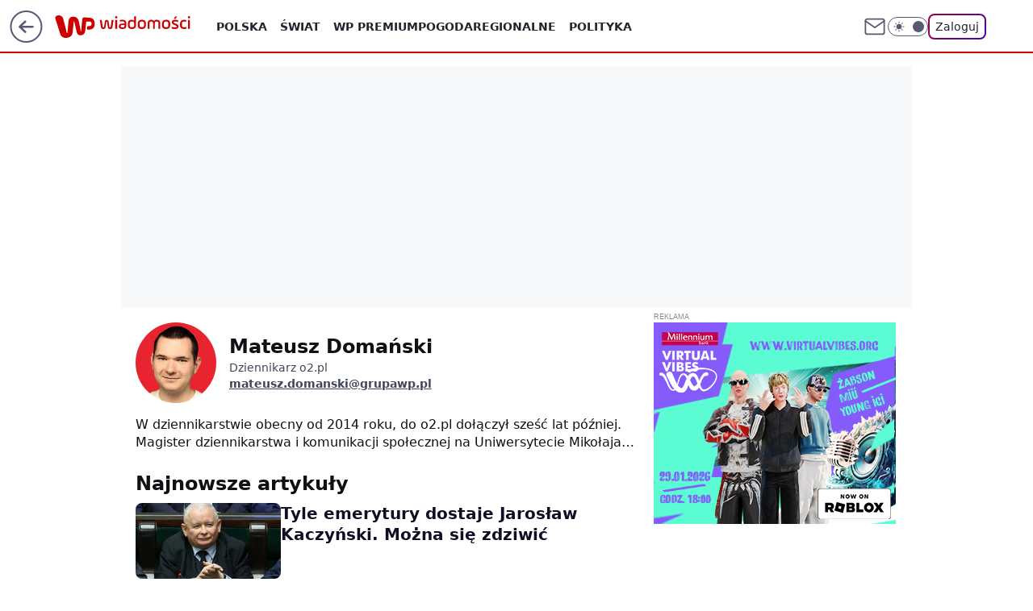

--- FILE ---
content_type: text/html
request_url: https://mamc.wpcdn.pl/189050/1769081786606/300x250/300x250/Virtual-Vibes_300x250.html
body_size: 744
content:
<!DOCTYPE html>
<html>
<head>
<meta charset="UTF-8">
<meta name="authoring-tool" content="Adobe_Animate_CC">
<meta name="ad.size" content="width=300,height=250">
<title>Virtual-Vibes_300x250</title>
<script crossorigin="anonymous" src="https://std.wpcdn.pl/adv/libs/createjs/createjs.min.js"></script>
<script src="Virtual-Vibes_300x250.js"></script>
<script>
var canvas, stage, exportRoot, fnStartAnimation;
function init() {
	canvas = document.getElementById("canvas");
	var comp=AdobeAn.getComposition("93FD8D754B8F464A82A59200ACFD9264");
	var lib=comp.getLibrary();
	var loader = new createjs.LoadQueue(false);
	loader.addEventListener("fileload", function(evt){handleFileLoad(evt,comp)});
	loader.addEventListener("complete", function(evt){handleComplete(evt,comp)});
	var lib=comp.getLibrary();
	loader.loadManifest(lib.properties.manifest);
}
function handleFileLoad(evt, comp) {
	var images=comp.getImages();	
	if (evt && (evt.item.type == "image")) { images[evt.item.id] = evt.result; }	
}
function handleComplete(evt,comp) {
	var lib=comp.getLibrary();
	var ss=comp.getSpriteSheet();
	var queue = evt.target;
	var ssMetadata = lib.ssMetadata;
	for(i=0; i<ssMetadata.length; i++) {
		ss[ssMetadata[i].name] = new createjs.SpriteSheet( {"images": [queue.getResult(ssMetadata[i].name)], "frames": ssMetadata[i].frames} )
	}
	exportRoot = new lib.VirtualVibes_300x250();
	stage = new lib.Stage(canvas);	
	fnStartAnimation = function() {
		stage.addChild(exportRoot);
		createjs.Ticker.framerate = lib.properties.fps;
		createjs.Ticker.addEventListener("tick", stage);
	}   
	AdobeAn.compositionLoaded(lib.properties.id);
	fnStartAnimation();
}
</script>
<script crossorigin="anonymous" id="wpjslib6" src="https://std.wpcdn.pl/wpjslib/html5-tools.js"></script></head>
<body onload="init();" style="margin:0px;">
	<canvas id="canvas" width="300" height="250" style="position:absolute;display:block;background-color:rgba(255, 255, 255, 1.00);"></canvas>
	<a id="link" style="width:300px;height:250px;display:inline-block;position:absolute;top:0px; left:0; z-index:100;cursor:pointer;"></a>
     <script>
		var clickTag = "";
		window.link.onclick = function(){window.open(clickTag,'_blank');}; 
    </script>
</body>
</html>

--- FILE ---
content_type: application/x-javascript
request_url: https://mamc.wpcdn.pl/189050/1769081786606/300x250/300x250/Virtual-Vibes_300x250.js
body_size: 2275
content:
(function (cjs, an) {

var p; // shortcut to reference prototypes
var lib={};var ss={};var img={};
lib.ssMetadata = [];


(lib.AnMovieClip = function(){
	this.actionFrames = [];
	this.ignorePause = false;
	this.gotoAndPlay = function(positionOrLabel){
		cjs.MovieClip.prototype.gotoAndPlay.call(this,positionOrLabel);
	}
	this.play = function(){
		cjs.MovieClip.prototype.play.call(this);
	}
	this.gotoAndStop = function(positionOrLabel){
		cjs.MovieClip.prototype.gotoAndStop.call(this,positionOrLabel);
	}
	this.stop = function(){
		cjs.MovieClip.prototype.stop.call(this);
	}
}).prototype = p = new cjs.MovieClip();
// symbols:



(lib.Bitmapa2 = function() {
	this.initialize(img.Bitmapa2);
}).prototype = p = new cjs.Bitmap();
p.nominalBounds = new cjs.Rectangle(0,0,162,109);


(lib.Bitmapa3 = function() {
	this.initialize(img.Bitmapa3);
}).prototype = p = new cjs.Bitmap();
p.nominalBounds = new cjs.Rectangle(0,0,94,58);


(lib.Bitmapa7 = function() {
	this.initialize(img.Bitmapa7);
}).prototype = p = new cjs.Bitmap();
p.nominalBounds = new cjs.Rectangle(0,0,159,12);


(lib.VirtualVibes_300x250_1 = function() {
	this.initialize(img.VirtualVibes_300x250_1);
}).prototype = p = new cjs.Bitmap();
p.nominalBounds = new cjs.Rectangle(0,0,300,250);// helper functions:

function mc_symbol_clone() {
	var clone = this._cloneProps(new this.constructor(this.mode, this.startPosition, this.loop, this.reversed));
	clone.gotoAndStop(this.currentFrame);
	clone.paused = this.paused;
	clone.framerate = this.framerate;
	return clone;
}

function getMCSymbolPrototype(symbol, nominalBounds, frameBounds) {
	var prototype = cjs.extend(symbol, cjs.MovieClip);
	prototype.clone = mc_symbol_clone;
	prototype.nominalBounds = nominalBounds;
	prototype.frameBounds = frameBounds;
	return prototype;
	}


(lib.Symbol4 = function(mode,startPosition,loop,reversed) {
if (loop == null) { loop = true; }
if (reversed == null) { reversed = false; }
	var props = new Object();
	props.mode = mode;
	props.startPosition = startPosition;
	props.labels = {};
	props.loop = loop;
	props.reversed = reversed;
	cjs.MovieClip.apply(this,[props]);

	// Warstwa_2
	this.instance = new lib.Bitmapa7();
	this.instance.setTransform(107,-108);

	this.timeline.addTween(cjs.Tween.get(this.instance).wait(1));

	this._renderFirstFrame();

}).prototype = getMCSymbolPrototype(lib.Symbol4, new cjs.Rectangle(107,-108,159,12), null);


(lib.Symbol3 = function(mode,startPosition,loop,reversed) {
if (loop == null) { loop = true; }
if (reversed == null) { reversed = false; }
	var props = new Object();
	props.mode = mode;
	props.startPosition = startPosition;
	props.labels = {};
	props.loop = loop;
	props.reversed = reversed;
	cjs.MovieClip.apply(this,[props]);

	// Warstwa_1
	this.instance = new lib.Bitmapa3();
	this.instance.setTransform(-61,-4,0.68,0.68);

	this.timeline.addTween(cjs.Tween.get(this.instance).wait(1));

	this._renderFirstFrame();

}).prototype = getMCSymbolPrototype(lib.Symbol3, new cjs.Rectangle(-61,-4,63.9,39.5), null);


(lib.Symbol2 = function(mode,startPosition,loop,reversed) {
if (loop == null) { loop = true; }
if (reversed == null) { reversed = false; }
	var props = new Object();
	props.mode = mode;
	props.startPosition = startPosition;
	props.labels = {};
	props.loop = loop;
	props.reversed = reversed;
	cjs.MovieClip.apply(this,[props]);

	// Warstwa_1
	this.instance = new lib.Bitmapa2();
	this.instance.setTransform(-299,-63,0.53,0.53);

	this.timeline.addTween(cjs.Tween.get(this.instance).wait(1));

	this._renderFirstFrame();

}).prototype = getMCSymbolPrototype(lib.Symbol2, new cjs.Rectangle(-299,-63,85.9,57.8), null);


// stage content:
(lib.VirtualVibes_300x250 = function(mode,startPosition,loop,reversed) {
if (loop == null) { loop = true; }
if (reversed == null) { reversed = false; }
	var props = new Object();
	props.mode = mode;
	props.startPosition = startPosition;
	props.labels = {};
	props.loop = loop;
	props.reversed = reversed;
	cjs.MovieClip.apply(this,[props]);

	// Warstwa_4
	this.instance = new lib.Symbol4();
	this.instance.setTransform(139.5,57,0.34,0.34,0,0,0,0,-22.9);
	this.instance.alpha = 0;
	this.instance._off = true;

	this.timeline.addTween(cjs.Tween.get(this.instance).wait(30).to({_off:false},0).to({regY:-23,scaleX:1,scaleY:1,x:11.5,y:108,alpha:1},16,cjs.Ease.backInOut).wait(25).to({regY:-22.9,scaleX:0.81,scaleY:0.81,x:48.5,y:92.05},9).to({regY:-23,scaleX:1,scaleY:1,x:11.5,y:108},8,cjs.Ease.cubicInOut).wait(12).to({regY:-22.9,scaleX:0.81,scaleY:0.81,x:48.5,y:92.05},9).to({regY:-23,scaleX:1,scaleY:1,x:11.5,y:108},8,cjs.Ease.cubicInOut).wait(40).to({alpha:0},18).wait(1));

	// Warstwa_3
	this.instance_1 = new lib.Symbol3();
	this.instance_1.setTransform(48,191,0.3,0.3,0,0,0,0.1,-28.9);
	this.instance_1.alpha = 0;
	this.instance_1._off = true;

	this.timeline.addTween(cjs.Tween.get(this.instance_1).wait(11).to({_off:false},0).to({regX:0,regY:-29,scaleX:1,scaleY:1,x:68,y:160,alpha:1},19,cjs.Ease.backInOut).wait(121).to({regX:0.1,regY:-28.9,scaleX:0.3,scaleY:0.3,x:48,y:191,alpha:0},20,cjs.Ease.backInOut).wait(5));

	// Warstwa_2
	this.instance_2 = new lib.Symbol2();
	this.instance_2.setTransform(343,80.5,0.34,0.34,0,0,0,0.1,-54.4);
	this.instance_2.alpha = 0;

	this.timeline.addTween(cjs.Tween.get(this.instance_2).to({regX:0,regY:-54.5,scaleX:1,scaleY:1,x:526,y:67.5,alpha:1},23,cjs.Ease.backInOut).wait(122).to({regX:0.1,regY:-54.4,scaleX:0.34,scaleY:0.34,x:343,y:80.5,alpha:0},20,cjs.Ease.backInOut).wait(11));

	// Warstwa_1
	this.instance_3 = new lib.VirtualVibes_300x250_1();

	this.timeline.addTween(cjs.Tween.get(this.instance_3).wait(176));

	this._renderFirstFrame();

}).prototype = p = new lib.AnMovieClip();
p.nominalBounds = new cjs.Rectangle(150,125,167.10000000000002,125);
// library properties:
lib.properties = {
	id: '93FD8D754B8F464A82A59200ACFD9264',
	width: 300,
	height: 250,
	fps: 24,
	color: "#FFFFFF",
	opacity: 1.00,
	manifest: [
		{src:"images/Bitmapa2.png", id:"Bitmapa2"},
		{src:"images/Bitmapa3.png", id:"Bitmapa3"},
		{src:"images/Bitmapa7.png", id:"Bitmapa7"},
		{src:"images/VirtualVibes_300x250_1.jpg", id:"VirtualVibes_300x250_1"}
	],
	preloads: []
};



// bootstrap callback support:

(lib.Stage = function(canvas) {
	createjs.Stage.call(this, canvas);
}).prototype = p = new createjs.Stage();

p.setAutoPlay = function(autoPlay) {
	this.tickEnabled = autoPlay;
}
p.play = function() { this.tickEnabled = true; this.getChildAt(0).gotoAndPlay(this.getTimelinePosition()) }
p.stop = function(ms) { if(ms) this.seek(ms); this.tickEnabled = false; }
p.seek = function(ms) { this.tickEnabled = true; this.getChildAt(0).gotoAndStop(lib.properties.fps * ms / 1000); }
p.getDuration = function() { return this.getChildAt(0).totalFrames / lib.properties.fps * 1000; }

p.getTimelinePosition = function() { return this.getChildAt(0).currentFrame / lib.properties.fps * 1000; }

an.bootcompsLoaded = an.bootcompsLoaded || [];
if(!an.bootstrapListeners) {
	an.bootstrapListeners=[];
}

an.bootstrapCallback=function(fnCallback) {
	an.bootstrapListeners.push(fnCallback);
	if(an.bootcompsLoaded.length > 0) {
		for(var i=0; i<an.bootcompsLoaded.length; ++i) {
			fnCallback(an.bootcompsLoaded[i]);
		}
	}
};

an.compositions = an.compositions || {};
an.compositions['93FD8D754B8F464A82A59200ACFD9264'] = {
	getStage: function() { return exportRoot.stage; },
	getLibrary: function() { return lib; },
	getSpriteSheet: function() { return ss; },
	getImages: function() { return img; }
};

an.compositionLoaded = function(id) {
	an.bootcompsLoaded.push(id);
	for(var j=0; j<an.bootstrapListeners.length; j++) {
		an.bootstrapListeners[j](id);
	}
}

an.getComposition = function(id) {
	return an.compositions[id];
}


an.makeResponsive = function(isResp, respDim, isScale, scaleType, domContainers) {		
	var lastW, lastH, lastS=1;		
	window.addEventListener('resize', resizeCanvas);		
	resizeCanvas();		
	function resizeCanvas() {			
		var w = lib.properties.width, h = lib.properties.height;			
		var iw = window.innerWidth, ih=window.innerHeight;			
		var pRatio = window.devicePixelRatio || 1, xRatio=iw/w, yRatio=ih/h, sRatio=1;			
		if(isResp) {                
			if((respDim=='width'&&lastW==iw) || (respDim=='height'&&lastH==ih)) {                    
				sRatio = lastS;                
			}				
			else if(!isScale) {					
				if(iw<w || ih<h)						
					sRatio = Math.min(xRatio, yRatio);				
			}				
			else if(scaleType==1) {					
				sRatio = Math.min(xRatio, yRatio);				
			}				
			else if(scaleType==2) {					
				sRatio = Math.max(xRatio, yRatio);				
			}			
		}
		domContainers[0].width = w * pRatio * sRatio;			
		domContainers[0].height = h * pRatio * sRatio;
		domContainers.forEach(function(container) {				
			container.style.width = w * sRatio + 'px';				
			container.style.height = h * sRatio + 'px';			
		});
		stage.scaleX = pRatio*sRatio;			
		stage.scaleY = pRatio*sRatio;
		lastW = iw; lastH = ih; lastS = sRatio;            
		stage.tickOnUpdate = false;            
		stage.update();            
		stage.tickOnUpdate = true;		
	}
}
an.handleSoundStreamOnTick = function(event) {
	if(!event.paused){
		var stageChild = stage.getChildAt(0);
		if(!stageChild.paused || stageChild.ignorePause){
			stageChild.syncStreamSounds();
		}
	}
}
an.handleFilterCache = function(event) {
	if(!event.paused){
		var target = event.target;
		if(target){
			if(target.filterCacheList){
				for(var index = 0; index < target.filterCacheList.length ; index++){
					var cacheInst = target.filterCacheList[index];
					if((cacheInst.startFrame <= target.currentFrame) && (target.currentFrame <= cacheInst.endFrame)){
						cacheInst.instance.cache(cacheInst.x, cacheInst.y, cacheInst.w, cacheInst.h);
					}
				}
			}
		}
	}
}


})(createjs = createjs||{}, AdobeAn = AdobeAn||{});
var createjs, AdobeAn;

--- FILE ---
content_type: application/javascript
request_url: https://rek.www.wp.pl/gaf.js?rv=2&sn=wiadomosci&pvid=7d929f6835378ca72d8c&rekids=234729&tVersion=B&phtml=wiadomosci.wp.pl%2Fautor%2Fmateusz-domanski%2F6484508073027201&abtest=adtech%7CPRGM-1047%7CA%3Badtech%7CPU-335%7CB%3Badtech%7CPRG-3468%7CB%3Badtech%7CPRGM-1036%7CD%3Badtech%7CFP-76%7CA%3Badtech%7CPRGM-1356%7CC%3Badtech%7CPRGM-1610%7CB%3Badtech%7CPRGM-1419%7CB%3Badtech%7CPRGM-1589%7CB%3Badtech%7CPRGM-1576%7CA%3Badtech%7CPRGM-1443%7CA%3Badtech%7CPRGM-1587%7CD%3Badtech%7CPRGM-1615%7CA%3Badtech%7CPRGM-1215%7CC&PWA_adbd=0&darkmode=0&highLayout=0&layout=wide&navType=navigate&cdl=0&ctype=author&csystem=ncr&vw=1280&vh=720&p1=0&spin=u5vd18re&bcv=2
body_size: 10332
content:
u5vd18re({"spin":"u5vd18re","bunch":234729,"context":{"dsa":false,"minor":false,"bidRequestId":"69e3a01d-e6a5-4f90-a3ea-5cf549c3f266","maConfig":{"timestamp":"2026-01-22T08:31:40.447Z"},"dfpConfig":{"timestamp":"2026-01-23T12:40:10.018Z"},"sda":[],"targeting":{"client":{},"server":{},"query":{"PWA_adbd":"0","abtest":"adtech|PRGM-1047|A;adtech|PU-335|B;adtech|PRG-3468|B;adtech|PRGM-1036|D;adtech|FP-76|A;adtech|PRGM-1356|C;adtech|PRGM-1610|B;adtech|PRGM-1419|B;adtech|PRGM-1589|B;adtech|PRGM-1576|A;adtech|PRGM-1443|A;adtech|PRGM-1587|D;adtech|PRGM-1615|A;adtech|PRGM-1215|C","bcv":"2","cdl":"0","csystem":"ncr","ctype":"author","darkmode":"0","highLayout":"0","layout":"wide","navType":"navigate","p1":"0","phtml":"wiadomosci.wp.pl/autor/mateusz-domanski/6484508073027201","pvid":"7d929f6835378ca72d8c","rekids":"234729","rv":"2","sn":"wiadomosci","spin":"u5vd18re","tVersion":"B","vh":"720","vw":"1280"}},"directOnly":0,"geo":{"country":"840","region":"","city":""},"statid":"","mlId":"","rshsd":"5","isRobot":false,"curr":{"EUR":4.205,"USD":3.5831,"CHF":4.5298,"GBP":4.8478},"rv":"2","status":{"advf":2,"ma":2,"ma_ads-bidder":2,"ma_cpv-bidder":2,"ma_high-cpm-bidder":2}},"slots":{"1":{"delivered":"","campaign":null,"dfpConfig":null},"10":{"delivered":"","campaign":null,"dfpConfig":null},"11":{"delivered":"1","campaign":null,"dfpConfig":{"placement":"/89844762/Desktop_Wiadomosci.wp.pl_x11","roshash":"FJMP","ceil":100,"sizes":[[336,280],[640,280],[300,250]],"namedSizes":["fluid"],"div":"div-gpt-ad-x11","targeting":{"DFPHASH":"AEHK","emptygaf":"0"},"gfp":"FJMP"}},"12":{"delivered":"1","campaign":null,"dfpConfig":{"placement":"/89844762/Desktop_Wiadomosci.wp.pl_x12","roshash":"FJMP","ceil":100,"sizes":[[336,280],[640,280],[300,250]],"namedSizes":["fluid"],"div":"div-gpt-ad-x12","targeting":{"DFPHASH":"AEHK","emptygaf":"0"},"gfp":"FJMP"}},"13":{"delivered":"1","campaign":null,"dfpConfig":{"placement":"/89844762/Desktop_Wiadomosci.wp.pl_x13","roshash":"FJMP","ceil":100,"sizes":[[336,280],[640,280],[300,250]],"namedSizes":["fluid"],"div":"div-gpt-ad-x13","targeting":{"DFPHASH":"AEHK","emptygaf":"0"},"gfp":"FJMP"}},"14":{"delivered":"1","campaign":null,"dfpConfig":{"placement":"/89844762/Desktop_Wiadomosci.wp.pl_x14","roshash":"FJMP","ceil":100,"sizes":[[336,280],[640,280],[300,250]],"namedSizes":["fluid"],"div":"div-gpt-ad-x14","targeting":{"DFPHASH":"AEHK","emptygaf":"0"},"gfp":"FJMP"}},"15":{"lazy":1,"delivered":"1","campaign":{"id":"188277","adm":{"bunch":"234729","creations":[{"height":200,"showLabel":true,"src":"https://mamc.wpcdn.pl/188277/1768218840656/pudelek-wosp-vB-750x200.jpg","trackers":{"click":[""],"cview":["//ma.wp.pl/ma.gif?clid=36d4f1d950aab392a9c26b186b340e10\u0026SN=wiadomosci\u0026pvid=7d929f6835378ca72d8c\u0026action=cvimp\u0026pg=wiadomosci.wp.pl\u0026par=slotID%3D015%26slotSizeWxH%3D750x200%26targetDomain%3Dallegro.pl%26seatID%3D36d4f1d950aab392a9c26b186b340e10%26client_id%3D38851%26emission%3D3044803%26pricingModel%3DUSGdpCNxxHYWb1j1mctjWVWyuR-O-j5NaemKhI4KF5w%26isDev%3Dfalse%26utility%3Dm6BNVAAmzcrOTgip95HFAcFB8tbjKXkooQtbAKeXIlw76iUHaOoIArAlwL47bxtU%26rekid%3D234729%26pvid%3D7d929f6835378ca72d8c%26bidderID%3D11%26ssp%3Dwp.pl%26domain%3Dwiadomosci.wp.pl%26is_robot%3D0%26geo%3D840%253B%253B%26hBidPrice%3DFILORUX%26publisherID%3D308%26seatFee%3DTOiY9CnNyOxyB89UrtKREfrQQCxx7MrMzO1GoK-Jq7w%26billing%3Dcpv%26bidTimestamp%3D1769314636%26conversionValue%3D0%26bidReqID%3D69e3a01d-e6a5-4f90-a3ea-5cf549c3f266%26cur%3DPLN%26test%3D0%26org_id%3D25%26source%3DTG%26editedTimestamp%3D1768218902%26is_adblock%3D0%26medium%3Ddisplay%26platform%3D8%26userID%3D__UNKNOWN_TELL_US__%26ip%3DgSW55pUIe86MnNDnjAFHiNppsDt4OGQVWIGU5lSd6h4%26order%3D266039%26ttl%3D1769401036%26hBudgetRate%3DFILORUX%26inver%3D2%26creationID%3D1470132%26iabPageCategories%3D%26sn%3Dwiadomosci%26device%3DPERSONAL_COMPUTER%26workfID%3D188277%26tpID%3D1402616%26iabSiteCategories%3D%26partnerID%3D"],"impression":["//ma.wp.pl/ma.gif?clid=36d4f1d950aab392a9c26b186b340e10\u0026SN=wiadomosci\u0026pvid=7d929f6835378ca72d8c\u0026action=delivery\u0026pg=wiadomosci.wp.pl\u0026par=publisherID%3D308%26seatFee%3DTOiY9CnNyOxyB89UrtKREfrQQCxx7MrMzO1GoK-Jq7w%26billing%3Dcpv%26bidTimestamp%3D1769314636%26conversionValue%3D0%26bidReqID%3D69e3a01d-e6a5-4f90-a3ea-5cf549c3f266%26cur%3DPLN%26test%3D0%26org_id%3D25%26source%3DTG%26editedTimestamp%3D1768218902%26is_adblock%3D0%26medium%3Ddisplay%26platform%3D8%26userID%3D__UNKNOWN_TELL_US__%26ip%3DgSW55pUIe86MnNDnjAFHiNppsDt4OGQVWIGU5lSd6h4%26order%3D266039%26ttl%3D1769401036%26hBudgetRate%3DFILORUX%26inver%3D2%26creationID%3D1470132%26iabPageCategories%3D%26sn%3Dwiadomosci%26device%3DPERSONAL_COMPUTER%26workfID%3D188277%26tpID%3D1402616%26iabSiteCategories%3D%26partnerID%3D%26slotID%3D015%26slotSizeWxH%3D750x200%26targetDomain%3Dallegro.pl%26seatID%3D36d4f1d950aab392a9c26b186b340e10%26client_id%3D38851%26emission%3D3044803%26pricingModel%3DUSGdpCNxxHYWb1j1mctjWVWyuR-O-j5NaemKhI4KF5w%26isDev%3Dfalse%26utility%3Dm6BNVAAmzcrOTgip95HFAcFB8tbjKXkooQtbAKeXIlw76iUHaOoIArAlwL47bxtU%26rekid%3D234729%26pvid%3D7d929f6835378ca72d8c%26bidderID%3D11%26ssp%3Dwp.pl%26domain%3Dwiadomosci.wp.pl%26is_robot%3D0%26geo%3D840%253B%253B%26hBidPrice%3DFILORUX"],"view":["//ma.wp.pl/ma.gif?clid=36d4f1d950aab392a9c26b186b340e10\u0026SN=wiadomosci\u0026pvid=7d929f6835378ca72d8c\u0026action=view\u0026pg=wiadomosci.wp.pl\u0026par=geo%3D840%253B%253B%26hBidPrice%3DFILORUX%26publisherID%3D308%26seatFee%3DTOiY9CnNyOxyB89UrtKREfrQQCxx7MrMzO1GoK-Jq7w%26billing%3Dcpv%26bidTimestamp%3D1769314636%26conversionValue%3D0%26bidReqID%3D69e3a01d-e6a5-4f90-a3ea-5cf549c3f266%26cur%3DPLN%26test%3D0%26org_id%3D25%26source%3DTG%26editedTimestamp%3D1768218902%26is_adblock%3D0%26medium%3Ddisplay%26platform%3D8%26userID%3D__UNKNOWN_TELL_US__%26ip%3DgSW55pUIe86MnNDnjAFHiNppsDt4OGQVWIGU5lSd6h4%26order%3D266039%26ttl%3D1769401036%26hBudgetRate%3DFILORUX%26inver%3D2%26creationID%3D1470132%26iabPageCategories%3D%26sn%3Dwiadomosci%26device%3DPERSONAL_COMPUTER%26workfID%3D188277%26tpID%3D1402616%26iabSiteCategories%3D%26partnerID%3D%26slotID%3D015%26slotSizeWxH%3D750x200%26targetDomain%3Dallegro.pl%26seatID%3D36d4f1d950aab392a9c26b186b340e10%26client_id%3D38851%26emission%3D3044803%26pricingModel%3DUSGdpCNxxHYWb1j1mctjWVWyuR-O-j5NaemKhI4KF5w%26isDev%3Dfalse%26utility%3Dm6BNVAAmzcrOTgip95HFAcFB8tbjKXkooQtbAKeXIlw76iUHaOoIArAlwL47bxtU%26rekid%3D234729%26pvid%3D7d929f6835378ca72d8c%26bidderID%3D11%26ssp%3Dwp.pl%26domain%3Dwiadomosci.wp.pl%26is_robot%3D0"]},"transparentPlaceholder":false,"type":"image","url":"https://www.pudelek.pl/pudelek-na-wosp-wylicytuj-artykul-o-sobie-na-pudelku-poczuj-sie-jak-rasowy-celebryta-i-podziel-sie-wydarzeniem-z-twojego-zycia-7244027653011648a","width":750}],"redir":"https://ma.wp.pl/redirma?SN=wiadomosci\u0026pvid=7d929f6835378ca72d8c\u0026par=test%3D0%26workfID%3D188277%26isDev%3Dfalse%26pvid%3D7d929f6835378ca72d8c%26editedTimestamp%3D1768218902%26seatFee%3DTOiY9CnNyOxyB89UrtKREfrQQCxx7MrMzO1GoK-Jq7w%26bidReqID%3D69e3a01d-e6a5-4f90-a3ea-5cf549c3f266%26platform%3D8%26hBudgetRate%3DFILORUX%26slotID%3D015%26client_id%3D38851%26userID%3D__UNKNOWN_TELL_US__%26order%3D266039%26creationID%3D1470132%26sn%3Dwiadomosci%26slotSizeWxH%3D750x200%26pricingModel%3DUSGdpCNxxHYWb1j1mctjWVWyuR-O-j5NaemKhI4KF5w%26rekid%3D234729%26bidderID%3D11%26cur%3DPLN%26medium%3Ddisplay%26ttl%3D1769401036%26iabSiteCategories%3D%26emission%3D3044803%26utility%3Dm6BNVAAmzcrOTgip95HFAcFB8tbjKXkooQtbAKeXIlw76iUHaOoIArAlwL47bxtU%26domain%3Dwiadomosci.wp.pl%26geo%3D840%253B%253B%26is_adblock%3D0%26billing%3Dcpv%26org_id%3D25%26source%3DTG%26iabPageCategories%3D%26device%3DPERSONAL_COMPUTER%26inver%3D2%26partnerID%3D%26targetDomain%3Dallegro.pl%26seatID%3D36d4f1d950aab392a9c26b186b340e10%26is_robot%3D0%26hBidPrice%3DFILORUX%26publisherID%3D308%26bidTimestamp%3D1769314636%26ip%3DgSW55pUIe86MnNDnjAFHiNppsDt4OGQVWIGU5lSd6h4%26tpID%3D1402616%26ssp%3Dwp.pl%26conversionValue%3D0\u0026url=","slot":"15"},"creative":{"Id":"1470132","provider":"ma_cpv-bidder","roshash":"FILO","height":200,"width":750,"touchpointId":"1402616","source":{"bidder":"cpv-bidder"}},"sellingModel":{"model":"CPM_INT"}},"dfpConfig":{"placement":"/89844762/Desktop_Wiadomosci.wp.pl_x15","roshash":"FJMP","ceil":100,"sizes":[[728,90],[970,300],[950,90],[980,120],[980,90],[970,150],[970,90],[970,250],[930,180],[950,200],[750,100],[970,66],[750,200],[960,90],[970,100],[750,300],[970,200],[950,300]],"namedSizes":["fluid"],"div":"div-gpt-ad-x15","targeting":{"DFPHASH":"AEHK","emptygaf":"0"},"gfp":"FJMP"}},"16":{"delivered":"1","campaign":null,"dfpConfig":{"placement":"/89844762/Desktop_Wiadomosci.wp.pl_x16","roshash":"FJMP","ceil":100,"sizes":[[728,90],[970,300],[950,90],[980,120],[980,90],[970,150],[970,90],[970,250],[930,180],[950,200],[750,100],[970,66],[750,200],[960,90],[970,100],[750,300],[970,200],[950,300]],"namedSizes":["fluid"],"div":"div-gpt-ad-x16","targeting":{"DFPHASH":"AEHK","emptygaf":"0"},"gfp":"FJMP"}},"17":{"delivered":"1","campaign":{"id":"189049","adm":{"bunch":"234729","creations":[{"height":200,"showLabel":true,"src":"https://mamc.wpcdn.pl/189049/1769081764496/750x200/750x200/Virtual-Vibes_750x200.html","trackers":{"click":[""],"cview":["//ma.wp.pl/ma.gif?clid=36d4f1d950aab392a9c26b186b340e10\u0026SN=wiadomosci\u0026pvid=7d929f6835378ca72d8c\u0026action=cvimp\u0026pg=wiadomosci.wp.pl\u0026par=isDev%3Dfalse%26bidReqID%3D69e3a01d-e6a5-4f90-a3ea-5cf549c3f266%26cur%3DPLN%26test%3D0%26ttl%3D1769401036%26sn%3Dwiadomosci%26geo%3D840%253B%253B%26bidTimestamp%3D1769314636%26utility%3DaK_lkW0CbJLer7ztZBMvMJfh89saNge9Z5XnHzf9kpYlXQB4nQvZ6IYVuPoVY1Pq%26rekid%3D234729%26inver%3D2%26domain%3Dwiadomosci.wp.pl%26slotID%3D017%26source%3DTG%26publisherID%3D308%26conversionValue%3D0%26ip%3DDHD8b3voRUwJ7iKzQqPIPpDAtfDEYHJAWH5m1BB5SBE%26creationID%3D1477806%26billing%3Dcpv%26editedTimestamp%3D1769081960%26iabPageCategories%3D%26hBidPrice%3DFILPZfn%26workfID%3D189049%26order%3D266657%26pvid%3D7d929f6835378ca72d8c%26bidderID%3D11%26medium%3Ddisplay%26device%3DPERSONAL_COMPUTER%26slotSizeWxH%3D750x200%26targetDomain%3Droblox.com%26seatFee%3D0i8n_J-WhvHZygYfXuANOoKkleemLMl9A3Gx_MNey4g%26tpID%3D1406254%26seatID%3D36d4f1d950aab392a9c26b186b340e10%26is_robot%3D0%26ssp%3Dwp.pl%26client_id%3D77840%26emission%3D3046359%26is_adblock%3D0%26hBudgetRate%3DFILPZfn%26partnerID%3D%26platform%3D8%26userID%3D__UNKNOWN_TELL_US__%26org_id%3D25%26pricingModel%3DY_timEEExdFOSR3MXhT-fYMBA0cRkSqOw5nb9OutltE%26iabSiteCategories%3D"],"impression":["//ma.wp.pl/ma.gif?clid=36d4f1d950aab392a9c26b186b340e10\u0026SN=wiadomosci\u0026pvid=7d929f6835378ca72d8c\u0026action=delivery\u0026pg=wiadomosci.wp.pl\u0026par=conversionValue%3D0%26ip%3DDHD8b3voRUwJ7iKzQqPIPpDAtfDEYHJAWH5m1BB5SBE%26creationID%3D1477806%26billing%3Dcpv%26editedTimestamp%3D1769081960%26iabPageCategories%3D%26hBidPrice%3DFILPZfn%26workfID%3D189049%26order%3D266657%26pvid%3D7d929f6835378ca72d8c%26bidderID%3D11%26medium%3Ddisplay%26device%3DPERSONAL_COMPUTER%26slotSizeWxH%3D750x200%26targetDomain%3Droblox.com%26seatFee%3D0i8n_J-WhvHZygYfXuANOoKkleemLMl9A3Gx_MNey4g%26tpID%3D1406254%26seatID%3D36d4f1d950aab392a9c26b186b340e10%26is_robot%3D0%26ssp%3Dwp.pl%26client_id%3D77840%26emission%3D3046359%26is_adblock%3D0%26hBudgetRate%3DFILPZfn%26partnerID%3D%26platform%3D8%26userID%3D__UNKNOWN_TELL_US__%26org_id%3D25%26pricingModel%3DY_timEEExdFOSR3MXhT-fYMBA0cRkSqOw5nb9OutltE%26iabSiteCategories%3D%26isDev%3Dfalse%26bidReqID%3D69e3a01d-e6a5-4f90-a3ea-5cf549c3f266%26cur%3DPLN%26test%3D0%26ttl%3D1769401036%26sn%3Dwiadomosci%26geo%3D840%253B%253B%26bidTimestamp%3D1769314636%26utility%3DaK_lkW0CbJLer7ztZBMvMJfh89saNge9Z5XnHzf9kpYlXQB4nQvZ6IYVuPoVY1Pq%26rekid%3D234729%26inver%3D2%26domain%3Dwiadomosci.wp.pl%26slotID%3D017%26source%3DTG%26publisherID%3D308"],"view":["//ma.wp.pl/ma.gif?clid=36d4f1d950aab392a9c26b186b340e10\u0026SN=wiadomosci\u0026pvid=7d929f6835378ca72d8c\u0026action=view\u0026pg=wiadomosci.wp.pl\u0026par=ip%3DDHD8b3voRUwJ7iKzQqPIPpDAtfDEYHJAWH5m1BB5SBE%26creationID%3D1477806%26billing%3Dcpv%26editedTimestamp%3D1769081960%26iabPageCategories%3D%26hBidPrice%3DFILPZfn%26workfID%3D189049%26order%3D266657%26pvid%3D7d929f6835378ca72d8c%26bidderID%3D11%26medium%3Ddisplay%26device%3DPERSONAL_COMPUTER%26slotSizeWxH%3D750x200%26targetDomain%3Droblox.com%26seatFee%3D0i8n_J-WhvHZygYfXuANOoKkleemLMl9A3Gx_MNey4g%26tpID%3D1406254%26seatID%3D36d4f1d950aab392a9c26b186b340e10%26is_robot%3D0%26ssp%3Dwp.pl%26client_id%3D77840%26emission%3D3046359%26is_adblock%3D0%26hBudgetRate%3DFILPZfn%26partnerID%3D%26platform%3D8%26userID%3D__UNKNOWN_TELL_US__%26org_id%3D25%26pricingModel%3DY_timEEExdFOSR3MXhT-fYMBA0cRkSqOw5nb9OutltE%26iabSiteCategories%3D%26isDev%3Dfalse%26bidReqID%3D69e3a01d-e6a5-4f90-a3ea-5cf549c3f266%26cur%3DPLN%26test%3D0%26ttl%3D1769401036%26sn%3Dwiadomosci%26geo%3D840%253B%253B%26bidTimestamp%3D1769314636%26utility%3DaK_lkW0CbJLer7ztZBMvMJfh89saNge9Z5XnHzf9kpYlXQB4nQvZ6IYVuPoVY1Pq%26rekid%3D234729%26inver%3D2%26domain%3Dwiadomosci.wp.pl%26slotID%3D017%26source%3DTG%26publisherID%3D308%26conversionValue%3D0"]},"transparentPlaceholder":false,"type":"iframe","url":"https://www.roblox.com/pl/games/17067024883/Bank-Millennium-Virtual-Vibes","width":750}],"redir":"https://ma.wp.pl/redirma?SN=wiadomosci\u0026pvid=7d929f6835378ca72d8c\u0026par=order%3D266657%26seatFee%3D0i8n_J-WhvHZygYfXuANOoKkleemLMl9A3Gx_MNey4g%26is_adblock%3D0%26hBudgetRate%3DFILPZfn%26device%3DPERSONAL_COMPUTER%26slotSizeWxH%3D750x200%26tpID%3D1406254%26is_robot%3D0%26cur%3DPLN%26domain%3Dwiadomosci.wp.pl%26client_id%3D77840%26platform%3D8%26userID%3D__UNKNOWN_TELL_US__%26org_id%3D25%26pricingModel%3DY_timEEExdFOSR3MXhT-fYMBA0cRkSqOw5nb9OutltE%26isDev%3Dfalse%26rekid%3D234729%26inver%3D2%26source%3DTG%26creationID%3D1477806%26seatID%3D36d4f1d950aab392a9c26b186b340e10%26test%3D0%26ttl%3D1769401036%26iabSiteCategories%3D%26sn%3Dwiadomosci%26utility%3DaK_lkW0CbJLer7ztZBMvMJfh89saNge9Z5XnHzf9kpYlXQB4nQvZ6IYVuPoVY1Pq%26publisherID%3D308%26ip%3DDHD8b3voRUwJ7iKzQqPIPpDAtfDEYHJAWH5m1BB5SBE%26partnerID%3D%26geo%3D840%253B%253B%26pvid%3D7d929f6835378ca72d8c%26medium%3Ddisplay%26targetDomain%3Droblox.com%26slotID%3D017%26conversionValue%3D0%26editedTimestamp%3D1769081960%26hBidPrice%3DFILPZfn%26workfID%3D189049%26bidderID%3D11%26ssp%3Dwp.pl%26emission%3D3046359%26bidReqID%3D69e3a01d-e6a5-4f90-a3ea-5cf549c3f266%26bidTimestamp%3D1769314636%26billing%3Dcpv%26iabPageCategories%3D\u0026url=","slot":"17"},"creative":{"Id":"1477806","provider":"ma_cpv-bidder","roshash":"FILO","height":200,"width":750,"touchpointId":"1406254","source":{"bidder":"cpv-bidder"}},"sellingModel":{"model":"CPM_INT"}},"dfpConfig":{"placement":"/89844762/Desktop_Wiadomosci.wp.pl_x17","roshash":"FJMP","ceil":100,"sizes":[[728,90],[970,300],[950,90],[980,120],[980,90],[970,150],[970,90],[970,250],[930,180],[950,200],[750,100],[970,66],[750,200],[960,90],[970,100],[750,300],[970,200],[950,300]],"namedSizes":["fluid"],"div":"div-gpt-ad-x17","targeting":{"DFPHASH":"AEHK","emptygaf":"0"},"gfp":"FJMP"}},"18":{"delivered":"1","campaign":null,"dfpConfig":{"placement":"/89844762/Desktop_Wiadomosci.wp.pl_x18","roshash":"FJMP","ceil":100,"sizes":[[728,90],[970,300],[950,90],[980,120],[980,90],[970,150],[970,90],[970,250],[930,180],[950,200],[750,100],[970,66],[750,200],[960,90],[970,100],[750,300],[970,200],[950,300]],"namedSizes":["fluid"],"div":"div-gpt-ad-x18","targeting":{"DFPHASH":"AEHK","emptygaf":"0"},"gfp":"FJMP"}},"19":{"lazy":1,"delivered":"1","campaign":{"id":"188579","capping":"PWAck=27120684\u0026PWAclt=168","adm":{"bunch":"234729","creations":[{"code":"\u003cdiv class=\"ft_async_tag\"\u003e\u003cnoscript\u003e\u003ca href=\"https://servedby.flashtalking.com/click/2/304894;10471726;0;209;0/?gdpr=${GDPR}\u0026gdpr_consent=${GDPR_CONSENT_78}\u0026ft_width=750\u0026ft_height=300\u0026url=44073094\" target=\"_blank\"\u003e\u003cimg border=\"0\" src=\"https://servedby.flashtalking.com/imp/2/304894;10471726;205;gif;wppl;FullExpand/?gdpr=${GDPR}\u0026gdpr_consent=${GDPR_CONSENT_78}\"\u003e\u003c/a\u003e\u003c/noscript\u003e\u003cimg src=\"data:image/png,ft\" style=\"display: none\" onerror='(function(img) {window.ftClick = \"\";window.ftExpTrack_10471726 = \"\";window.ftX = \"\";window.ftY = \"\";window.ftZ = \"\";window.ftOBA = 1;window.ftContent = \"\";window.ftCustom = \"\";window.ft750x300_OOBclickTrack = \"\";window.ftRandom = Math.random()*1000000;window.ftClick_10471726 = ftClick;if(typeof(ft_referrer)==\"undefined\"){window.ft_referrer=(function(){var r=\"\";if(window==top){r=window.location.href;}else{try{r=window.parent.location.href;}catch(e){}r=(r)?r:document.referrer;}while(encodeURIComponent(r).length\u003e1000){r=r.substring(0,r.length-1);}return r;}());}var ftDomain = (window==top)?\"\":(function(){var d=document.referrer,m=(d)?d.match(\"(?::q/q/)+([qw-]+(q.[qw-]+)+)(q/)?\".replace(/q/g,decodeURIComponent(\"%\"+\"5C\"))):\"\",h=(m\u0026\u0026m[1])?m[1]:\"\";return (h\u0026\u0026h!=location.host)?\"\u0026ft_ifb=1\u0026ft_domain=\"+encodeURIComponent(h):\"\";}());var ftV_10471726={pID:\"10471726\",width:\"750\",height:\"300\",params:{ftx:window.ftX,fty:window.ftY,ftadz:window.ftZ,ftscw:window.ftContent,ft_custom:window.ftCustom,ft_id:window.ftID||\"\",ft_idEnabled:window.ftIDEnabled||\"\",ftOBA:window.ftOBA,ft_domain:((ftDomain||\"\").match(RegExp(\"\u0026ft_domain=([^\u0026$]+)\",\"i\"))||[\"\",\"\"])[1],ft_ifb:((ftDomain||\"\").match(RegExp(\"\u0026ft_ifb=([^\u0026$]+)\",\"i\"))||[\"\",\"\"])[1],ft_agentEnv:window.mraid||window.ormma?\"1\":\"0\",ft_referrer:encodeURIComponent(window.ft_referrer),gdpr:\"${GDPR}\",gdpr_consent:\"${GDPR_CONSENT_78}\",ftClick:window.ftClick,cachebuster:window.ftRandom},winVars:{ftClick_10471726:window.ftClick_10471726,ftExpTrack_10471726:window.ftExpTrack_10471726,ft750x300_OOBclickTrack:window.ft750x300_OOBclickTrack},DTimeout:1E3,GTimeout:1E3},ftPProc=function(d){var c=this;d=JSON.parse(JSON.stringify(d));var f=[],l=function(a,b){b=\"undefined\"===typeof b||isNaN(b)?1:parseInt(b,10);a=a||\"\";for(var e=0\u003c=b?b:0;e--;)a=encodeURIComponent(a);return a},h=function(a){a=a.constructor==Array?a:[];for(var b=0;b\u003ca.length;b++){var e=a[b].t\u0026\u0026\"w\"==a[b].t?\"winVars\":\"params\",c=d[e][a[b].p],g=l(a[b].n||\"\",a[b].e),h=l(a[b].v||\"\",a[b].e);g=(g?g+\":\":\"\")+h;\"\"!==g\u0026\u0026(c=\"undefined\"===typeof c||\"\"===c||\"o\"===a[b].m?\"\":c+\";\",d[e][a[b].p]=c+g)}a=!0;for(b=0;b\u003cf.length;b++)if(!f[b].deployed){a=!1;break}a\u0026\u0026k()},k=function(){k=function(){};deployTag()};c.getVars=function(a){return JSON.parse(JSON.stringify(a?\"string\"===typeof a\u0026\u0026\"undefined\"!==typeof d[a]?d[a]:{}:d))};c.getSrcString=function(){var a=c.getVars(\"params\"),b=[],e;for(e in a)a.hasOwnProperty(e)\u0026\u0026\"undefined\"!==typeof a[e]\u0026\u0026\"\"!==a[e]\u0026\u0026b.push(e+\"=\"+a[e]);return b.join(\"\u0026\")};c.deployWinVars=function(){var a=c.getVars(\"winVars\"),b;for(b in a)a.hasOwnProperty(b)\u0026\u0026\"undefined\"!==typeof a[b]\u0026\u0026(window[b]=a[b])};c.addPProc=function(a){a.deployed=!1;f.push(a)};c.init=function(){d.v=5;var a=[];0===f.length?k():(f.forEach(function(b){a.push(b.id);b.timeout=parseInt(isNaN(b.timeout)?d.DTimeout:b.timeout,10);b.timer=setTimeout(function(){var a={};clearTimeout(b.timer);b.deployed||(b.deployed=!0,h(a))},b.timeout||d.DTimeout);b.deploy(c.getVars(),function(a){clearTimeout(b.timer);b.deployed||(b.deployed=!0,h(a))})}),window[\"ftPPIDs_\"+d.pID]=d.v+\";\"+a.join(\",\"))}},ft10471726PP = new ftPProc(ftV_10471726);ft10471726PP.addPProc({id:\"32574\",deploy:function(settings,callback){var s = document.createElement(\"script\");s.src=\"https://cdn.flashtalking.com/197282/5142003/FT_FullScreenExpand.js\";img.parentNode.insertBefore(s, img.nextSibling);}});var deployTag = function(){deployTag = function(){};clearTimeout(gTimer);ft10471726PP.deployWinVars();var ftTag = document.createElement(\"script\");ftTag.id = \"ft_servedby_10471726\";ftTag.src = \"https://servedby.flashtalking.com/imp/2/304894;10471726;201;jsappend;wppl;FullExpand/?\"+ft10471726PP.getSrcString();ftTag.name = \"ftscript_750x300\";img.parentNode.insertBefore(ftTag, img.nextSibling);},gTimer = setTimeout(function(){clearTimeout(gTimer);deployTag();},ftV_10471726.GTimeout);ft10471726PP.init();})(this);'\u003e\u003c/div\u003e","height":300,"showLabel":true,"trackers":{"click":[""],"cview":["//ma.wp.pl/ma.gif?clid=2756484462c54389dac6407e48e5709b\u0026SN=wiadomosci\u0026pvid=7d929f6835378ca72d8c\u0026action=cvimp\u0026pg=wiadomosci.wp.pl\u0026par=publisherID%3D308%26test%3D0%26editedTimestamp%3D1768572575%26is_adblock%3D0%26geo%3D840%253B%253B%26partnerID%3D%26platform%3D8%26rekid%3D234729%26creationID%3D1473477%26workfID%3D188579%26seatFee%3Dd4IbQJ3szdSBt-lRIKY7Hdt8-TUDMrxdVPcPDwUa1tw%26billing%3Dcpv%26emission%3D3045428%26iabSiteCategories%3D%26utility%3DuEnJ9J48uzDwWmOATF6EudLqJP7UT7zqCqBi1wH0ZKhYQVa62C1sXCcVv3ixhVpY%26device%3DPERSONAL_COMPUTER%26userID%3D__UNKNOWN_TELL_US__%26ip%3DOw-5YcguhfRdyhxU3S84EYPycc7_mm-XhtAPjMCuINc%26seatID%3D2756484462c54389dac6407e48e5709b%26client_id%3D39398%26org_id%3D25%26pricingModel%3DLMcOsnOu4AR8TQzlHlU4iiLs8Xo7j-gfbT6uaA_hpYg%26ssp%3Dwp.pl%26domain%3Dwiadomosci.wp.pl%26cur%3DPLN%26tpID%3D1404110%26order%3D266277%26ttl%3D1769401036%26pvid%3D7d929f6835378ca72d8c%26hBidPrice%3DGLTealwEHMYl%26slotID%3D019%26targetDomain%3D%26bidTimestamp%3D1769314636%26hBudgetRate%3DFILQUXb%26bidReqID%3D69e3a01d-e6a5-4f90-a3ea-5cf549c3f266%26is_robot%3D0%26bidderID%3D11%26isDev%3Dfalse%26medium%3Ddisplay%26slotSizeWxH%3D750x300%26source%3DTG%26conversionValue%3D0%26inver%3D2%26iabPageCategories%3D%26sn%3Dwiadomosci"],"impression":["//ma.wp.pl/ma.gif?clid=2756484462c54389dac6407e48e5709b\u0026SN=wiadomosci\u0026pvid=7d929f6835378ca72d8c\u0026action=delivery\u0026pg=wiadomosci.wp.pl\u0026par=conversionValue%3D0%26inver%3D2%26iabPageCategories%3D%26sn%3Dwiadomosci%26publisherID%3D308%26test%3D0%26editedTimestamp%3D1768572575%26is_adblock%3D0%26geo%3D840%253B%253B%26partnerID%3D%26platform%3D8%26rekid%3D234729%26creationID%3D1473477%26workfID%3D188579%26seatFee%3Dd4IbQJ3szdSBt-lRIKY7Hdt8-TUDMrxdVPcPDwUa1tw%26billing%3Dcpv%26emission%3D3045428%26iabSiteCategories%3D%26utility%3DuEnJ9J48uzDwWmOATF6EudLqJP7UT7zqCqBi1wH0ZKhYQVa62C1sXCcVv3ixhVpY%26device%3DPERSONAL_COMPUTER%26userID%3D__UNKNOWN_TELL_US__%26ip%3DOw-5YcguhfRdyhxU3S84EYPycc7_mm-XhtAPjMCuINc%26seatID%3D2756484462c54389dac6407e48e5709b%26client_id%3D39398%26org_id%3D25%26pricingModel%3DLMcOsnOu4AR8TQzlHlU4iiLs8Xo7j-gfbT6uaA_hpYg%26ssp%3Dwp.pl%26domain%3Dwiadomosci.wp.pl%26cur%3DPLN%26tpID%3D1404110%26order%3D266277%26ttl%3D1769401036%26pvid%3D7d929f6835378ca72d8c%26hBidPrice%3DGLTealwEHMYl%26slotID%3D019%26targetDomain%3D%26bidTimestamp%3D1769314636%26hBudgetRate%3DFILQUXb%26bidReqID%3D69e3a01d-e6a5-4f90-a3ea-5cf549c3f266%26is_robot%3D0%26bidderID%3D11%26isDev%3Dfalse%26medium%3Ddisplay%26slotSizeWxH%3D750x300%26source%3DTG"],"view":["//ma.wp.pl/ma.gif?clid=2756484462c54389dac6407e48e5709b\u0026SN=wiadomosci\u0026pvid=7d929f6835378ca72d8c\u0026action=view\u0026pg=wiadomosci.wp.pl\u0026par=ssp%3Dwp.pl%26domain%3Dwiadomosci.wp.pl%26cur%3DPLN%26tpID%3D1404110%26order%3D266277%26ttl%3D1769401036%26pvid%3D7d929f6835378ca72d8c%26hBidPrice%3DGLTealwEHMYl%26slotID%3D019%26targetDomain%3D%26bidTimestamp%3D1769314636%26hBudgetRate%3DFILQUXb%26bidReqID%3D69e3a01d-e6a5-4f90-a3ea-5cf549c3f266%26is_robot%3D0%26bidderID%3D11%26isDev%3Dfalse%26medium%3Ddisplay%26slotSizeWxH%3D750x300%26source%3DTG%26conversionValue%3D0%26inver%3D2%26iabPageCategories%3D%26sn%3Dwiadomosci%26publisherID%3D308%26test%3D0%26editedTimestamp%3D1768572575%26is_adblock%3D0%26geo%3D840%253B%253B%26partnerID%3D%26platform%3D8%26rekid%3D234729%26creationID%3D1473477%26workfID%3D188579%26seatFee%3Dd4IbQJ3szdSBt-lRIKY7Hdt8-TUDMrxdVPcPDwUa1tw%26billing%3Dcpv%26emission%3D3045428%26iabSiteCategories%3D%26utility%3DuEnJ9J48uzDwWmOATF6EudLqJP7UT7zqCqBi1wH0ZKhYQVa62C1sXCcVv3ixhVpY%26device%3DPERSONAL_COMPUTER%26userID%3D__UNKNOWN_TELL_US__%26ip%3DOw-5YcguhfRdyhxU3S84EYPycc7_mm-XhtAPjMCuINc%26seatID%3D2756484462c54389dac6407e48e5709b%26client_id%3D39398%26org_id%3D25%26pricingModel%3DLMcOsnOu4AR8TQzlHlU4iiLs8Xo7j-gfbT6uaA_hpYg"]},"transparentPlaceholder":false,"type":"code","width":750}],"redir":"https://ma.wp.pl/redirma?SN=wiadomosci\u0026pvid=7d929f6835378ca72d8c\u0026par=client_id%3D39398%26org_id%3D25%26pvid%3D7d929f6835378ca72d8c%26targetDomain%3D%26is_robot%3D0%26slotSizeWxH%3D750x300%26publisherID%3D308%26billing%3Dcpv%26isDev%3Dfalse%26inver%3D2%26test%3D0%26seatFee%3Dd4IbQJ3szdSBt-lRIKY7Hdt8-TUDMrxdVPcPDwUa1tw%26emission%3D3045428%26iabSiteCategories%3D%26ip%3DOw-5YcguhfRdyhxU3S84EYPycc7_mm-XhtAPjMCuINc%26order%3D266277%26iabPageCategories%3D%26editedTimestamp%3D1768572575%26is_adblock%3D0%26partnerID%3D%26utility%3DuEnJ9J48uzDwWmOATF6EudLqJP7UT7zqCqBi1wH0ZKhYQVa62C1sXCcVv3ixhVpY%26cur%3DPLN%26tpID%3D1404110%26hBidPrice%3DGLTealwEHMYl%26slotID%3D019%26bidTimestamp%3D1769314636%26rekid%3D234729%26creationID%3D1473477%26ttl%3D1769401036%26bidReqID%3D69e3a01d-e6a5-4f90-a3ea-5cf549c3f266%26medium%3Ddisplay%26sn%3Dwiadomosci%26pricingModel%3DLMcOsnOu4AR8TQzlHlU4iiLs8Xo7j-gfbT6uaA_hpYg%26domain%3Dwiadomosci.wp.pl%26source%3DTG%26platform%3D8%26ssp%3Dwp.pl%26bidderID%3D11%26geo%3D840%253B%253B%26hBudgetRate%3DFILQUXb%26conversionValue%3D0%26workfID%3D188579%26device%3DPERSONAL_COMPUTER%26userID%3D__UNKNOWN_TELL_US__%26seatID%3D2756484462c54389dac6407e48e5709b\u0026url=","slot":"19"},"creative":{"Id":"1473477","provider":"ma_cpv-bidder","roshash":"GLTe","height":300,"width":750,"touchpointId":"1404110","source":{"bidder":"cpv-bidder"}},"sellingModel":{"model":"CPV_INT"}},"dfpConfig":{"placement":"/89844762/Desktop_Wiadomosci.wp.pl_x19","roshash":"GLUX","ceil":100,"sizes":[[728,90],[970,300],[950,90],[980,120],[980,90],[970,150],[970,90],[970,250],[930,180],[950,200],[750,100],[970,66],[750,200],[960,90],[970,100],[750,300],[970,200],[950,300]],"namedSizes":["fluid"],"div":"div-gpt-ad-x19","targeting":{"DFPHASH":"BGPS","emptygaf":"0"},"gfp":"FJMP"}},"2":{"delivered":"1","campaign":{"id":"188957","capping":"PWAck=27120765\u0026PWAclt=1\u0026tpl=1","adm":{"bunch":"234729","creations":[{"cbConfig":{"blur":false,"bottomBar":false,"fullPage":false,"message":"Przekierowanie za {{time}} sekund{{y}}","timeout":15000},"height":870,"pixels":["//ad.doubleclick.net/ddm/trackimp/N195005.3920530WPPL/B34915909.438330535;dc_trk_aid=631924327;dc_trk_cid=248481715;ord=1769314636;dc_lat=;dc_rdid=;tag_for_child_directed_treatment=;tfua=;ltd=${LIMITED_ADS};dc_tdv=1?"],"scalable":"1","showLabel":false,"src":"https://mamc.wpcdn.pl/188957/1768998441512/2383-003_Olimpijskie_oferty_produktowe_1920x870_wp_CB_Suszarka.jpg","trackers":{"click":[""],"cview":["//ma.wp.pl/ma.gif?clid=0cc655b412444091fb8190f140853492\u0026SN=wiadomosci\u0026pvid=7d929f6835378ca72d8c\u0026action=cvimp\u0026pg=wiadomosci.wp.pl\u0026par=seatFee%3DVyYnKXVb2kSo-kMke7xs_KXboBghdRgqjmATn1cFIOM%26pricingModel%3DoM-9N_ydBGeNHIuHo1PTPXi7yUigOnoug3n2EaUJoeY%26hBidPrice%3DFILRXbe%26conversionValue%3D0%26inver%3D2%26test%3D0%26iabSiteCategories%3D%26bidTimestamp%3D1769314636%26medium%3Ddisplay%26publisherID%3D308%26domain%3Dwiadomosci.wp.pl%26creationID%3D1477010%26is_robot%3D0%26hBudgetRate%3DFILRXbe%26device%3DPERSONAL_COMPUTER%26userID%3D__UNKNOWN_TELL_US__%26seatID%3D0cc655b412444091fb8190f140853492%26client_id%3D29939%26sn%3Dwiadomosci%26utility%3DrIgLfLYsZPy-zXj8h9DUI1ICeOT727hfIKwk55tZOWxtb0WQuA7s1ir_sbVDj2zb%26platform%3D8%26rekid%3D234729%26ip%3DyiFnHeiE2TjlhQX1eljwemloYkqt0YC_Js1QFTDEWVU%26tpID%3D1405761%26org_id%3D25%26bidReqID%3D69e3a01d-e6a5-4f90-a3ea-5cf549c3f266%26targetDomain%3Dmediamarkt.pl%26cur%3DPLN%26source%3DTG%26iabPageCategories%3D%26is_adblock%3D0%26ssp%3Dwp.pl%26slotID%3D002%26slotSizeWxH%3D1920x870%26workfID%3D188957%26emission%3D3045951%26editedTimestamp%3D1768998748%26ttl%3D1769401036%26pvid%3D7d929f6835378ca72d8c%26billing%3Dcpv%26order%3D266462%26geo%3D840%253B%253B%26partnerID%3D%26bidderID%3D11%26isDev%3Dfalse"],"impression":["//ma.wp.pl/ma.gif?clid=0cc655b412444091fb8190f140853492\u0026SN=wiadomosci\u0026pvid=7d929f6835378ca72d8c\u0026action=delivery\u0026pg=wiadomosci.wp.pl\u0026par=ttl%3D1769401036%26pvid%3D7d929f6835378ca72d8c%26billing%3Dcpv%26order%3D266462%26geo%3D840%253B%253B%26partnerID%3D%26bidderID%3D11%26isDev%3Dfalse%26seatFee%3DVyYnKXVb2kSo-kMke7xs_KXboBghdRgqjmATn1cFIOM%26pricingModel%3DoM-9N_ydBGeNHIuHo1PTPXi7yUigOnoug3n2EaUJoeY%26hBidPrice%3DFILRXbe%26conversionValue%3D0%26inver%3D2%26test%3D0%26iabSiteCategories%3D%26bidTimestamp%3D1769314636%26medium%3Ddisplay%26publisherID%3D308%26domain%3Dwiadomosci.wp.pl%26creationID%3D1477010%26is_robot%3D0%26hBudgetRate%3DFILRXbe%26device%3DPERSONAL_COMPUTER%26userID%3D__UNKNOWN_TELL_US__%26seatID%3D0cc655b412444091fb8190f140853492%26client_id%3D29939%26sn%3Dwiadomosci%26utility%3DrIgLfLYsZPy-zXj8h9DUI1ICeOT727hfIKwk55tZOWxtb0WQuA7s1ir_sbVDj2zb%26platform%3D8%26rekid%3D234729%26ip%3DyiFnHeiE2TjlhQX1eljwemloYkqt0YC_Js1QFTDEWVU%26tpID%3D1405761%26org_id%3D25%26bidReqID%3D69e3a01d-e6a5-4f90-a3ea-5cf549c3f266%26targetDomain%3Dmediamarkt.pl%26cur%3DPLN%26source%3DTG%26iabPageCategories%3D%26is_adblock%3D0%26ssp%3Dwp.pl%26slotID%3D002%26slotSizeWxH%3D1920x870%26workfID%3D188957%26emission%3D3045951%26editedTimestamp%3D1768998748"],"view":["//ma.wp.pl/ma.gif?clid=0cc655b412444091fb8190f140853492\u0026SN=wiadomosci\u0026pvid=7d929f6835378ca72d8c\u0026action=view\u0026pg=wiadomosci.wp.pl\u0026par=userID%3D__UNKNOWN_TELL_US__%26seatID%3D0cc655b412444091fb8190f140853492%26client_id%3D29939%26sn%3Dwiadomosci%26utility%3DrIgLfLYsZPy-zXj8h9DUI1ICeOT727hfIKwk55tZOWxtb0WQuA7s1ir_sbVDj2zb%26platform%3D8%26rekid%3D234729%26ip%3DyiFnHeiE2TjlhQX1eljwemloYkqt0YC_Js1QFTDEWVU%26tpID%3D1405761%26org_id%3D25%26bidReqID%3D69e3a01d-e6a5-4f90-a3ea-5cf549c3f266%26targetDomain%3Dmediamarkt.pl%26cur%3DPLN%26source%3DTG%26iabPageCategories%3D%26is_adblock%3D0%26ssp%3Dwp.pl%26slotID%3D002%26slotSizeWxH%3D1920x870%26workfID%3D188957%26emission%3D3045951%26editedTimestamp%3D1768998748%26ttl%3D1769401036%26pvid%3D7d929f6835378ca72d8c%26billing%3Dcpv%26order%3D266462%26geo%3D840%253B%253B%26partnerID%3D%26bidderID%3D11%26isDev%3Dfalse%26seatFee%3DVyYnKXVb2kSo-kMke7xs_KXboBghdRgqjmATn1cFIOM%26pricingModel%3DoM-9N_ydBGeNHIuHo1PTPXi7yUigOnoug3n2EaUJoeY%26hBidPrice%3DFILRXbe%26conversionValue%3D0%26inver%3D2%26test%3D0%26iabSiteCategories%3D%26bidTimestamp%3D1769314636%26medium%3Ddisplay%26publisherID%3D308%26domain%3Dwiadomosci.wp.pl%26creationID%3D1477010%26is_robot%3D0%26hBudgetRate%3DFILRXbe%26device%3DPERSONAL_COMPUTER"]},"transparentPlaceholder":false,"type":"image","url":"https://ad.doubleclick.net/ddm/trackclk/N195005.3920530WPPL/B34915909.438330535;dc_trk_aid=631924327;dc_trk_cid=248481715;dc_lat=;dc_rdid=;tag_for_child_directed_treatment=;tfua=;ltd=${LIMITED_ADS};dc_tdv=1","width":1920}],"redir":"https://ma.wp.pl/redirma?SN=wiadomosci\u0026pvid=7d929f6835378ca72d8c\u0026par=emission%3D3045951%26seatID%3D0cc655b412444091fb8190f140853492%26ip%3DyiFnHeiE2TjlhQX1eljwemloYkqt0YC_Js1QFTDEWVU%26slotSizeWxH%3D1920x870%26billing%3Dcpv%26bidderID%3D11%26iabSiteCategories%3D%26publisherID%3D308%26userID%3D__UNKNOWN_TELL_US__%26org_id%3D25%26ttl%3D1769401036%26conversionValue%3D0%26medium%3Ddisplay%26source%3DTG%26iabPageCategories%3D%26ssp%3Dwp.pl%26pricingModel%3DoM-9N_ydBGeNHIuHo1PTPXi7yUigOnoug3n2EaUJoeY%26domain%3Dwiadomosci.wp.pl%26rekid%3D234729%26order%3D266462%26partnerID%3D%26bidTimestamp%3D1769314636%26client_id%3D29939%26platform%3D8%26bidReqID%3D69e3a01d-e6a5-4f90-a3ea-5cf549c3f266%26targetDomain%3Dmediamarkt.pl%26isDev%3Dfalse%26seatFee%3DVyYnKXVb2kSo-kMke7xs_KXboBghdRgqjmATn1cFIOM%26hBudgetRate%3DFILRXbe%26sn%3Dwiadomosci%26utility%3DrIgLfLYsZPy-zXj8h9DUI1ICeOT727hfIKwk55tZOWxtb0WQuA7s1ir_sbVDj2zb%26cur%3DPLN%26slotID%3D002%26editedTimestamp%3D1768998748%26pvid%3D7d929f6835378ca72d8c%26geo%3D840%253B%253B%26is_robot%3D0%26device%3DPERSONAL_COMPUTER%26workfID%3D188957%26hBidPrice%3DFILRXbe%26inver%3D2%26test%3D0%26creationID%3D1477010%26tpID%3D1405761%26is_adblock%3D0\u0026url=","slot":"2"},"creative":{"Id":"1477010","provider":"ma_cpv-bidder","roshash":"IORU","height":870,"width":1920,"touchpointId":"1405761","source":{"bidder":"cpv-bidder"}},"sellingModel":{"model":"CPM_INT"}},"dfpConfig":{"placement":"/89844762/Desktop_Wiadomosci.wp.pl_x02","roshash":"IORU","ceil":100,"sizes":[[970,300],[970,600],[750,300],[950,300],[980,600],[1920,870],[1200,600],[750,400],[960,640]],"namedSizes":["fluid"],"div":"div-gpt-ad-x02","targeting":{"DFPHASH":"DJMP","emptygaf":"0"},"gfp":"GORU"}},"25":{"delivered":"1","campaign":null,"dfpConfig":{"placement":"/89844762/Desktop_Wiadomosci.wp.pl_x25","roshash":"FJMP","ceil":100,"sizes":[[336,280],[640,280],[300,250]],"namedSizes":["fluid"],"div":"div-gpt-ad-x25","targeting":{"DFPHASH":"AEHK","emptygaf":"0"},"gfp":"FJMP"}},"28":{"delivered":"","campaign":null,"dfpConfig":null},"29":{"delivered":"","campaign":null,"dfpConfig":null},"3":{"delivered":"1","campaign":null,"dfpConfig":{"placement":"/89844762/Desktop_Wiadomosci.wp.pl_x03","roshash":"FJMP","ceil":100,"sizes":[[728,90],[970,300],[950,90],[980,120],[980,90],[970,150],[970,90],[970,250],[930,180],[950,200],[750,100],[970,66],[750,200],[960,90],[970,100],[750,300],[970,200],[950,300]],"namedSizes":["fluid"],"div":"div-gpt-ad-x03","targeting":{"DFPHASH":"AEHK","emptygaf":"0"},"gfp":"FJMP"}},"34":{"delivered":"1","campaign":null,"dfpConfig":{"placement":"/89844762/Desktop_Wiadomosci.wp.pl_x34","roshash":"FJMP","ceil":100,"sizes":[[300,250]],"namedSizes":["fluid"],"div":"div-gpt-ad-x34","targeting":{"DFPHASH":"AEHK","emptygaf":"0"},"gfp":"FJMP"}},"36":{"delivered":"1","campaign":{"id":"189050","adm":{"bunch":"234729","creations":[{"height":250,"showLabel":true,"src":"https://mamc.wpcdn.pl/189050/1769081786606/300x250/300x250/Virtual-Vibes_300x250.html","trackers":{"click":[""],"cview":["//ma.wp.pl/ma.gif?clid=36d4f1d950aab392a9c26b186b340e10\u0026SN=wiadomosci\u0026pvid=7d929f6835378ca72d8c\u0026action=cvimp\u0026pg=wiadomosci.wp.pl\u0026par=ip%3Dowxru_LUz9Wpt0OPyjUBB7klddSXZtBSn5Lj0SBwwXg%26seatFee%3DVvIarUruTQP_Vhoy9Ww_X4qcw8kr7mqYEk7e8dS3kWI%26tpID%3D1406256%26isDev%3Dfalse%26ssp%3Dwp.pl%26userID%3D__UNKNOWN_TELL_US__%26inver%3D2%26creationID%3D1477809%26cur%3DPLN%26seatID%3D36d4f1d950aab392a9c26b186b340e10%26emission%3D3046360%26iabPageCategories%3D%26platform%3D8%26targetDomain%3Droblox.com%26iabSiteCategories%3D%26is_robot%3D0%26is_adblock%3D0%26geo%3D840%253B%253B%26test%3D0%26org_id%3D25%26hBidPrice%3DFILPXbe%26order%3D266657%26hBudgetRate%3DFILPXbe%26bidderID%3D11%26medium%3Ddisplay%26conversionValue%3D0%26publisherID%3D308%26slotSizeWxH%3D300x250%26billing%3Dcpv%26ttl%3D1769401036%26device%3DPERSONAL_COMPUTER%26domain%3Dwiadomosci.wp.pl%26slotID%3D036%26client_id%3D77840%26source%3DTG%26editedTimestamp%3D1769081962%26bidReqID%3D69e3a01d-e6a5-4f90-a3ea-5cf549c3f266%26rekid%3D234729%26workfID%3D189050%26pricingModel%3DbFaQY3T6dps0vX6HydEOWr5-viyLIRnQETuYz_kMSqw%26pvid%3D7d929f6835378ca72d8c%26sn%3Dwiadomosci%26bidTimestamp%3D1769314636%26partnerID%3D%26utility%3DqnHbXIZbsrDO6ATEd5hoPbiOwbrMe_IjiXcCKnFX2B4_UyJtaLTsirMB0zoLCq91"],"impression":["//ma.wp.pl/ma.gif?clid=36d4f1d950aab392a9c26b186b340e10\u0026SN=wiadomosci\u0026pvid=7d929f6835378ca72d8c\u0026action=delivery\u0026pg=wiadomosci.wp.pl\u0026par=ssp%3Dwp.pl%26userID%3D__UNKNOWN_TELL_US__%26inver%3D2%26creationID%3D1477809%26cur%3DPLN%26seatID%3D36d4f1d950aab392a9c26b186b340e10%26emission%3D3046360%26iabPageCategories%3D%26platform%3D8%26targetDomain%3Droblox.com%26iabSiteCategories%3D%26is_robot%3D0%26is_adblock%3D0%26geo%3D840%253B%253B%26test%3D0%26org_id%3D25%26hBidPrice%3DFILPXbe%26order%3D266657%26hBudgetRate%3DFILPXbe%26bidderID%3D11%26medium%3Ddisplay%26conversionValue%3D0%26publisherID%3D308%26slotSizeWxH%3D300x250%26billing%3Dcpv%26ttl%3D1769401036%26device%3DPERSONAL_COMPUTER%26domain%3Dwiadomosci.wp.pl%26slotID%3D036%26client_id%3D77840%26source%3DTG%26editedTimestamp%3D1769081962%26bidReqID%3D69e3a01d-e6a5-4f90-a3ea-5cf549c3f266%26rekid%3D234729%26workfID%3D189050%26pricingModel%3DbFaQY3T6dps0vX6HydEOWr5-viyLIRnQETuYz_kMSqw%26pvid%3D7d929f6835378ca72d8c%26sn%3Dwiadomosci%26bidTimestamp%3D1769314636%26partnerID%3D%26utility%3DqnHbXIZbsrDO6ATEd5hoPbiOwbrMe_IjiXcCKnFX2B4_UyJtaLTsirMB0zoLCq91%26ip%3Dowxru_LUz9Wpt0OPyjUBB7klddSXZtBSn5Lj0SBwwXg%26seatFee%3DVvIarUruTQP_Vhoy9Ww_X4qcw8kr7mqYEk7e8dS3kWI%26tpID%3D1406256%26isDev%3Dfalse"],"view":["//ma.wp.pl/ma.gif?clid=36d4f1d950aab392a9c26b186b340e10\u0026SN=wiadomosci\u0026pvid=7d929f6835378ca72d8c\u0026action=view\u0026pg=wiadomosci.wp.pl\u0026par=iabSiteCategories%3D%26is_robot%3D0%26is_adblock%3D0%26geo%3D840%253B%253B%26test%3D0%26org_id%3D25%26hBidPrice%3DFILPXbe%26order%3D266657%26hBudgetRate%3DFILPXbe%26bidderID%3D11%26medium%3Ddisplay%26conversionValue%3D0%26publisherID%3D308%26slotSizeWxH%3D300x250%26billing%3Dcpv%26ttl%3D1769401036%26device%3DPERSONAL_COMPUTER%26domain%3Dwiadomosci.wp.pl%26slotID%3D036%26client_id%3D77840%26source%3DTG%26editedTimestamp%3D1769081962%26bidReqID%3D69e3a01d-e6a5-4f90-a3ea-5cf549c3f266%26rekid%3D234729%26workfID%3D189050%26pricingModel%3DbFaQY3T6dps0vX6HydEOWr5-viyLIRnQETuYz_kMSqw%26pvid%3D7d929f6835378ca72d8c%26sn%3Dwiadomosci%26bidTimestamp%3D1769314636%26partnerID%3D%26utility%3DqnHbXIZbsrDO6ATEd5hoPbiOwbrMe_IjiXcCKnFX2B4_UyJtaLTsirMB0zoLCq91%26ip%3Dowxru_LUz9Wpt0OPyjUBB7klddSXZtBSn5Lj0SBwwXg%26seatFee%3DVvIarUruTQP_Vhoy9Ww_X4qcw8kr7mqYEk7e8dS3kWI%26tpID%3D1406256%26isDev%3Dfalse%26ssp%3Dwp.pl%26userID%3D__UNKNOWN_TELL_US__%26inver%3D2%26creationID%3D1477809%26cur%3DPLN%26seatID%3D36d4f1d950aab392a9c26b186b340e10%26emission%3D3046360%26iabPageCategories%3D%26platform%3D8%26targetDomain%3Droblox.com"]},"transparentPlaceholder":false,"type":"iframe","url":"https://www.roblox.com/pl/games/17067024883/Bank-Millennium-Virtual-Vibes","width":300}],"redir":"https://ma.wp.pl/redirma?SN=wiadomosci\u0026pvid=7d929f6835378ca72d8c\u0026par=workfID%3D189050%26pricingModel%3DbFaQY3T6dps0vX6HydEOWr5-viyLIRnQETuYz_kMSqw%26ssp%3Dwp.pl%26inver%3D2%26org_id%3D25%26slotSizeWxH%3D300x250%26slotID%3D036%26emission%3D3046360%26iabSiteCategories%3D%26hBidPrice%3DFILPXbe%26order%3D266657%26hBudgetRate%3DFILPXbe%26ttl%3D1769401036%26medium%3Ddisplay%26billing%3Dcpv%26device%3DPERSONAL_COMPUTER%26userID%3D__UNKNOWN_TELL_US__%26iabPageCategories%3D%26platform%3D8%26is_robot%3D0%26sn%3Dwiadomosci%26utility%3DqnHbXIZbsrDO6ATEd5hoPbiOwbrMe_IjiXcCKnFX2B4_UyJtaLTsirMB0zoLCq91%26isDev%3Dfalse%26cur%3DPLN%26targetDomain%3Droblox.com%26is_adblock%3D0%26geo%3D840%253B%253B%26domain%3Dwiadomosci.wp.pl%26pvid%3D7d929f6835378ca72d8c%26ip%3Dowxru_LUz9Wpt0OPyjUBB7klddSXZtBSn5Lj0SBwwXg%26creationID%3D1477809%26bidderID%3D11%26client_id%3D77840%26source%3DTG%26bidTimestamp%3D1769314636%26partnerID%3D%26seatFee%3DVvIarUruTQP_Vhoy9Ww_X4qcw8kr7mqYEk7e8dS3kWI%26bidReqID%3D69e3a01d-e6a5-4f90-a3ea-5cf549c3f266%26rekid%3D234729%26publisherID%3D308%26tpID%3D1406256%26seatID%3D36d4f1d950aab392a9c26b186b340e10%26test%3D0%26conversionValue%3D0%26editedTimestamp%3D1769081962\u0026url=","slot":"36"},"creative":{"Id":"1477809","provider":"ma_cpv-bidder","roshash":"FILO","height":250,"width":300,"touchpointId":"1406256","source":{"bidder":"cpv-bidder"}},"sellingModel":{"model":"CPM_INT"}},"dfpConfig":null},"37":{"delivered":"1","campaign":null,"dfpConfig":{"placement":"/89844762/Desktop_Wiadomosci.wp.pl_x37","roshash":"FJMP","ceil":100,"sizes":[[300,600],[300,250]],"namedSizes":["fluid"],"div":"div-gpt-ad-x37","targeting":{"DFPHASH":"AEHK","emptygaf":"0"},"gfp":"FJMP"}},"40":{"delivered":"1","campaign":null,"dfpConfig":{"placement":"/89844762/Desktop_Wiadomosci.wp.pl_x40","roshash":"FKNQ","ceil":100,"sizes":[[300,250]],"namedSizes":["fluid"],"div":"div-gpt-ad-x40","targeting":{"DFPHASH":"AFIL","emptygaf":"0"},"gfp":"FKNQ"}},"5":{"delivered":"1","campaign":null,"dfpConfig":{"placement":"/89844762/Desktop_Wiadomosci.wp.pl_x05","roshash":"FJMP","ceil":100,"sizes":[[336,280],[640,280],[300,250]],"namedSizes":["fluid"],"div":"div-gpt-ad-x05","targeting":{"DFPHASH":"AEHK","emptygaf":"0"},"gfp":"FJMP"}},"500":{"lazy":1,"delivered":"1","campaign":{"id":"188194","adm":{"bunch":"234729","creations":[{"height":300,"showLabel":true,"src":"https://mamc.wpcdn.pl/188194/1767968971839/autopromo_750x300.jpeg","trackers":{"click":[""],"cview":["//ma.wp.pl/ma.gif?clid=36d4f1d950aab392a9c26b186b340e10\u0026SN=wiadomosci\u0026pvid=7d929f6835378ca72d8c\u0026action=cvimp\u0026pg=wiadomosci.wp.pl\u0026par=org_id%3D25%26is_adblock%3D0%26domain%3Dwiadomosci.wp.pl%26targetDomain%3Dwp.pl%26seatFee%3DMAa2N19InmXccCMIcYiomStsanIHlqqA5_KSt1odAbM%26iabPageCategories%3D%26utility%3De6pNUKlPfWW4l2CC8ZdZEfadUbAeG6d5BN1Bcouy0W4En-eC_-AgPpgDlU2pxRSZ%26platform%3D8%26test%3D0%26order%3D265827%26pvid%3D7d929f6835378ca72d8c%26bidTimestamp%3D1769314636%26bidderID%3D11%26sn%3Dwiadomosci%26cur%3DPLN%26emission%3D3044175%26pricingModel%3DGmmCb7Tk7aTYNbn530carIYZHmtpj5pHrQwO6rDSTlo%26iabSiteCategories%3D%26hBudgetRate%3DFILORUX%26ssp%3Dwp.pl%26inver%3D2%26slotSizeWxH%3D750x300%26tpID%3D1402313%26source%3DTG%26is_robot%3D0%26isDev%3Dfalse%26slotID%3D500%26editedTimestamp%3D1767969656%26ttl%3D1769401036%26geo%3D840%253B%253B%26hBidPrice%3DFILORUX%26conversionValue%3D0%26device%3DPERSONAL_COMPUTER%26rekid%3D234729%26workfID%3D188194%26seatID%3D36d4f1d950aab392a9c26b186b340e10%26billing%3Dcpv%26client_id%3D43444%26partnerID%3D%26medium%3Ddisplay%26bidReqID%3D69e3a01d-e6a5-4f90-a3ea-5cf549c3f266%26userID%3D__UNKNOWN_TELL_US__%26publisherID%3D308%26ip%3D-faZ2J-PROKsi8expNv1MCnsnjpJGrlaLFWC-YGyKnQ%26creationID%3D1469540"],"impression":["//ma.wp.pl/ma.gif?clid=36d4f1d950aab392a9c26b186b340e10\u0026SN=wiadomosci\u0026pvid=7d929f6835378ca72d8c\u0026action=delivery\u0026pg=wiadomosci.wp.pl\u0026par=seatID%3D36d4f1d950aab392a9c26b186b340e10%26billing%3Dcpv%26client_id%3D43444%26partnerID%3D%26medium%3Ddisplay%26bidReqID%3D69e3a01d-e6a5-4f90-a3ea-5cf549c3f266%26userID%3D__UNKNOWN_TELL_US__%26publisherID%3D308%26ip%3D-faZ2J-PROKsi8expNv1MCnsnjpJGrlaLFWC-YGyKnQ%26creationID%3D1469540%26org_id%3D25%26is_adblock%3D0%26domain%3Dwiadomosci.wp.pl%26targetDomain%3Dwp.pl%26seatFee%3DMAa2N19InmXccCMIcYiomStsanIHlqqA5_KSt1odAbM%26iabPageCategories%3D%26utility%3De6pNUKlPfWW4l2CC8ZdZEfadUbAeG6d5BN1Bcouy0W4En-eC_-AgPpgDlU2pxRSZ%26platform%3D8%26test%3D0%26order%3D265827%26pvid%3D7d929f6835378ca72d8c%26bidTimestamp%3D1769314636%26bidderID%3D11%26sn%3Dwiadomosci%26cur%3DPLN%26emission%3D3044175%26pricingModel%3DGmmCb7Tk7aTYNbn530carIYZHmtpj5pHrQwO6rDSTlo%26iabSiteCategories%3D%26hBudgetRate%3DFILORUX%26ssp%3Dwp.pl%26inver%3D2%26slotSizeWxH%3D750x300%26tpID%3D1402313%26source%3DTG%26is_robot%3D0%26isDev%3Dfalse%26slotID%3D500%26editedTimestamp%3D1767969656%26ttl%3D1769401036%26geo%3D840%253B%253B%26hBidPrice%3DFILORUX%26conversionValue%3D0%26device%3DPERSONAL_COMPUTER%26rekid%3D234729%26workfID%3D188194"],"view":["//ma.wp.pl/ma.gif?clid=36d4f1d950aab392a9c26b186b340e10\u0026SN=wiadomosci\u0026pvid=7d929f6835378ca72d8c\u0026action=view\u0026pg=wiadomosci.wp.pl\u0026par=cur%3DPLN%26emission%3D3044175%26pricingModel%3DGmmCb7Tk7aTYNbn530carIYZHmtpj5pHrQwO6rDSTlo%26iabSiteCategories%3D%26hBudgetRate%3DFILORUX%26ssp%3Dwp.pl%26inver%3D2%26slotSizeWxH%3D750x300%26tpID%3D1402313%26source%3DTG%26is_robot%3D0%26isDev%3Dfalse%26slotID%3D500%26editedTimestamp%3D1767969656%26ttl%3D1769401036%26geo%3D840%253B%253B%26hBidPrice%3DFILORUX%26conversionValue%3D0%26device%3DPERSONAL_COMPUTER%26rekid%3D234729%26workfID%3D188194%26seatID%3D36d4f1d950aab392a9c26b186b340e10%26billing%3Dcpv%26client_id%3D43444%26partnerID%3D%26medium%3Ddisplay%26bidReqID%3D69e3a01d-e6a5-4f90-a3ea-5cf549c3f266%26userID%3D__UNKNOWN_TELL_US__%26publisherID%3D308%26ip%3D-faZ2J-PROKsi8expNv1MCnsnjpJGrlaLFWC-YGyKnQ%26creationID%3D1469540%26org_id%3D25%26is_adblock%3D0%26domain%3Dwiadomosci.wp.pl%26targetDomain%3Dwp.pl%26seatFee%3DMAa2N19InmXccCMIcYiomStsanIHlqqA5_KSt1odAbM%26iabPageCategories%3D%26utility%3De6pNUKlPfWW4l2CC8ZdZEfadUbAeG6d5BN1Bcouy0W4En-eC_-AgPpgDlU2pxRSZ%26platform%3D8%26test%3D0%26order%3D265827%26pvid%3D7d929f6835378ca72d8c%26bidTimestamp%3D1769314636%26bidderID%3D11%26sn%3Dwiadomosci"]},"transparentPlaceholder":false,"type":"image","url":"https://pilot.wp.pl/program/puls-2/?utm_source=autopromo\u0026utm_medium=display\u0026utm_campaign=2024_puls2","width":750}],"redir":"https://ma.wp.pl/redirma?SN=wiadomosci\u0026pvid=7d929f6835378ca72d8c\u0026par=isDev%3Dfalse%26hBidPrice%3DFILORUX%26seatID%3D36d4f1d950aab392a9c26b186b340e10%26userID%3D__UNKNOWN_TELL_US__%26seatFee%3DMAa2N19InmXccCMIcYiomStsanIHlqqA5_KSt1odAbM%26test%3D0%26bidTimestamp%3D1769314636%26bidderID%3D11%26tpID%3D1402313%26workfID%3D188194%26partnerID%3D%26slotSizeWxH%3D750x300%26editedTimestamp%3D1767969656%26geo%3D840%253B%253B%26client_id%3D43444%26medium%3Ddisplay%26bidReqID%3D69e3a01d-e6a5-4f90-a3ea-5cf549c3f266%26is_adblock%3D0%26domain%3Dwiadomosci.wp.pl%26source%3DTG%26is_robot%3D0%26rekid%3D234729%26cur%3DPLN%26pricingModel%3DGmmCb7Tk7aTYNbn530carIYZHmtpj5pHrQwO6rDSTlo%26conversionValue%3D0%26device%3DPERSONAL_COMPUTER%26publisherID%3D308%26creationID%3D1469540%26order%3D265827%26sn%3Dwiadomosci%26iabSiteCategories%3D%26inver%3D2%26slotID%3D500%26ttl%3D1769401036%26targetDomain%3Dwp.pl%26ssp%3Dwp.pl%26billing%3Dcpv%26ip%3D-faZ2J-PROKsi8expNv1MCnsnjpJGrlaLFWC-YGyKnQ%26iabPageCategories%3D%26platform%3D8%26pvid%3D7d929f6835378ca72d8c%26hBudgetRate%3DFILORUX%26org_id%3D25%26utility%3De6pNUKlPfWW4l2CC8ZdZEfadUbAeG6d5BN1Bcouy0W4En-eC_-AgPpgDlU2pxRSZ%26emission%3D3044175\u0026url=","slot":"500"},"creative":{"Id":"1469540","provider":"ma_cpv-bidder","roshash":"FILO","height":300,"width":750,"touchpointId":"1402313","source":{"bidder":"cpv-bidder"}},"sellingModel":{"model":"CPM_INT"}},"dfpConfig":null},"529":{"delivered":"1","campaign":null,"dfpConfig":{"placement":"/89844762/Desktop_Wiadomosci.wp.pl_x529","roshash":"FJMP","ceil":100,"sizes":[[300,250]],"namedSizes":["fluid"],"div":"div-gpt-ad-x529","targeting":{"DFPHASH":"AEHK","emptygaf":"0"},"gfp":"FJMP"}},"53":{"delivered":"1","campaign":null,"dfpConfig":{"placement":"/89844762/Desktop_Wiadomosci.wp.pl_x53","roshash":"FJMP","ceil":100,"sizes":[[728,90],[970,300],[950,90],[980,120],[980,90],[970,150],[970,600],[970,90],[970,250],[930,180],[950,200],[750,100],[970,66],[750,200],[960,90],[970,100],[750,300],[970,200],[940,600]],"namedSizes":["fluid"],"div":"div-gpt-ad-x53","targeting":{"DFPHASH":"AEHK","emptygaf":"0"},"gfp":"FJMP"}},"531":{"delivered":"1","campaign":null,"dfpConfig":{"placement":"/89844762/Desktop_Wiadomosci.wp.pl_x531","roshash":"FJMP","ceil":100,"sizes":[[300,250]],"namedSizes":["fluid"],"div":"div-gpt-ad-x531","targeting":{"DFPHASH":"AEHK","emptygaf":"0"},"gfp":"FJMP"}},"6":{"delivered":"","campaign":null,"dfpConfig":null},"61":{"delivered":"","campaign":null,"dfpConfig":null},"62":{"delivered":"","campaign":null,"dfpConfig":null},"68":{"delivered":"","campaign":null,"dfpConfig":null},"7":{"delivered":"","campaign":null,"dfpConfig":null},"78":{"delivered":"","campaign":null,"dfpConfig":null},"79":{"lazy":1,"delivered":"1","campaign":{"id":"188982","capping":"PWAck=27120769\u0026PWAclt=720","adm":{"bunch":"234729","creations":[{"mod":"surveyNative","modConfig":{"accentColorAsPrimary":false,"border":"1px solid grey","footnote":"Wyniki ankiet pomagają nam ulepszać nasze produkty i produkty naszych Zaufanych Partnerów. Administratorem danych jest Wirtualna Polska Media S.A. Szczegółowe informacje na temat przetwarzania danych osobowych opisane są w \u003ca target=\"_blank\" href=\"https://holding.wp.pl/poufnosc\"\u003epolityce prywatności\u003c/a\u003e.","insideSlot":true,"maxWidth":300,"pages":[{"accentColorAsPrimary":false,"questions":[{"answers":[{"answerID":"yes","isOpen":false,"text":"tak"},{"answerID":"no","isOpen":false,"text":"nie"},{"answerID":"dontKnow","isOpen":false,"text":"nie wiem"}],"answersHorizontal":false,"confirmation":false,"questionID":"didYouSeeMailAd","required":true,"text":"Czy widziałeś(-aś) ostatnio reklamę Poczty WP?","type":"radio"}],"topImage":"https://pocztanh.wpcdn.pl/pocztanh/login/7.30.0/svg/wp/poczta-logo.svg"}],"popup":{"blendVisible":false,"position":"br"},"summary":[{"key":"Title","value":"Dziękujemy za odpowiedź!"},{"key":"Paragraph","value":"Twoja opinia jest dla nas ważna."}]},"showLabel":true,"trackers":{"click":[""],"cview":["//ma.wp.pl/ma.gif?clid=0d75fec0bdabe60e0af571ed047f75a2\u0026SN=wiadomosci\u0026pvid=7d929f6835378ca72d8c\u0026action=cvimp\u0026pg=wiadomosci.wp.pl\u0026par=conversionValue%3D0%26publisherID%3D308%26inver%3D2%26domain%3Dwiadomosci.wp.pl%26source%3DTG%26partnerID%3D%26isDev%3Dfalse%26emission%3D3046324%26bidTimestamp%3D1769314636%26hBidPrice%3DFILORUX%26hBudgetRate%3DFILORUX%26bidderID%3D11%26seatFee%3DIK0Le3CyG7Ug2YQAEQssoJEjJL7ykJYkbnArXlgLkd4%26billing%3Dcpv%26pvid%3D7d929f6835378ca72d8c%26rekid%3D234729%26slotID%3D079%26is_robot%3D0%26is_adblock%3D0%26medium%3Ddisplay%26device%3DPERSONAL_COMPUTER%26slotSizeWxH%3D-1x-1%26creationID%3D1477210%26targetDomain%3Dwp.pl%26cur%3DPLN%26seatID%3D0d75fec0bdabe60e0af571ed047f75a2%26org_id%3D25%26ssp%3Dwp.pl%26bidReqID%3D69e3a01d-e6a5-4f90-a3ea-5cf549c3f266%26userID%3D__UNKNOWN_TELL_US__%26tpID%3D1405936%26client_id%3D38851%26order%3D202648%26editedTimestamp%3D1769007383%26pricingModel%3DlJAYQ7eKMTSZbcm6-ilj5VBQuWHXGtQddD8kKmff0HQ%26utility%3DAzSVpSu5JgycD-D6_7ljF118rgo-rUJfMn6fjVkAYCz37AHcFhaHvQ6fTgIMmwCQ%26platform%3D8%26test%3D0%26workfID%3D188982%26iabSiteCategories%3D%26ip%3D9Je51alIuCM3Rc85dUCGuQoZZmkc4gnSY84kd6h6CgY%26iabPageCategories%3D%26ttl%3D1769401036%26sn%3Dwiadomosci%26geo%3D840%253B%253B"],"impression":["//ma.wp.pl/ma.gif?clid=0d75fec0bdabe60e0af571ed047f75a2\u0026SN=wiadomosci\u0026pvid=7d929f6835378ca72d8c\u0026action=delivery\u0026pg=wiadomosci.wp.pl\u0026par=is_robot%3D0%26is_adblock%3D0%26medium%3Ddisplay%26device%3DPERSONAL_COMPUTER%26slotSizeWxH%3D-1x-1%26creationID%3D1477210%26targetDomain%3Dwp.pl%26cur%3DPLN%26seatID%3D0d75fec0bdabe60e0af571ed047f75a2%26org_id%3D25%26ssp%3Dwp.pl%26bidReqID%3D69e3a01d-e6a5-4f90-a3ea-5cf549c3f266%26userID%3D__UNKNOWN_TELL_US__%26tpID%3D1405936%26client_id%3D38851%26order%3D202648%26editedTimestamp%3D1769007383%26pricingModel%3DlJAYQ7eKMTSZbcm6-ilj5VBQuWHXGtQddD8kKmff0HQ%26utility%3DAzSVpSu5JgycD-D6_7ljF118rgo-rUJfMn6fjVkAYCz37AHcFhaHvQ6fTgIMmwCQ%26platform%3D8%26test%3D0%26workfID%3D188982%26iabSiteCategories%3D%26ip%3D9Je51alIuCM3Rc85dUCGuQoZZmkc4gnSY84kd6h6CgY%26iabPageCategories%3D%26ttl%3D1769401036%26sn%3Dwiadomosci%26geo%3D840%253B%253B%26conversionValue%3D0%26publisherID%3D308%26inver%3D2%26domain%3Dwiadomosci.wp.pl%26source%3DTG%26partnerID%3D%26isDev%3Dfalse%26emission%3D3046324%26bidTimestamp%3D1769314636%26hBidPrice%3DFILORUX%26hBudgetRate%3DFILORUX%26bidderID%3D11%26seatFee%3DIK0Le3CyG7Ug2YQAEQssoJEjJL7ykJYkbnArXlgLkd4%26billing%3Dcpv%26pvid%3D7d929f6835378ca72d8c%26rekid%3D234729%26slotID%3D079"],"view":["//ma.wp.pl/ma.gif?clid=0d75fec0bdabe60e0af571ed047f75a2\u0026SN=wiadomosci\u0026pvid=7d929f6835378ca72d8c\u0026action=view\u0026pg=wiadomosci.wp.pl\u0026par=slotSizeWxH%3D-1x-1%26creationID%3D1477210%26targetDomain%3Dwp.pl%26cur%3DPLN%26seatID%3D0d75fec0bdabe60e0af571ed047f75a2%26org_id%3D25%26ssp%3Dwp.pl%26bidReqID%3D69e3a01d-e6a5-4f90-a3ea-5cf549c3f266%26userID%3D__UNKNOWN_TELL_US__%26tpID%3D1405936%26client_id%3D38851%26order%3D202648%26editedTimestamp%3D1769007383%26pricingModel%3DlJAYQ7eKMTSZbcm6-ilj5VBQuWHXGtQddD8kKmff0HQ%26utility%3DAzSVpSu5JgycD-D6_7ljF118rgo-rUJfMn6fjVkAYCz37AHcFhaHvQ6fTgIMmwCQ%26platform%3D8%26test%3D0%26workfID%3D188982%26iabSiteCategories%3D%26ip%3D9Je51alIuCM3Rc85dUCGuQoZZmkc4gnSY84kd6h6CgY%26iabPageCategories%3D%26ttl%3D1769401036%26sn%3Dwiadomosci%26geo%3D840%253B%253B%26conversionValue%3D0%26publisherID%3D308%26inver%3D2%26domain%3Dwiadomosci.wp.pl%26source%3DTG%26partnerID%3D%26isDev%3Dfalse%26emission%3D3046324%26bidTimestamp%3D1769314636%26hBidPrice%3DFILORUX%26hBudgetRate%3DFILORUX%26bidderID%3D11%26seatFee%3DIK0Le3CyG7Ug2YQAEQssoJEjJL7ykJYkbnArXlgLkd4%26billing%3Dcpv%26pvid%3D7d929f6835378ca72d8c%26rekid%3D234729%26slotID%3D079%26is_robot%3D0%26is_adblock%3D0%26medium%3Ddisplay%26device%3DPERSONAL_COMPUTER"]},"type":"mod"}],"redir":"https://ma.wp.pl/redirma?SN=wiadomosci\u0026pvid=7d929f6835378ca72d8c\u0026par=source%3DTG%26is_robot%3D0%26cur%3DPLN%26order%3D202648%26workfID%3D188982%26iabPageCategories%3D%26conversionValue%3D0%26bidReqID%3D69e3a01d-e6a5-4f90-a3ea-5cf549c3f266%26emission%3D3046324%26bidTimestamp%3D1769314636%26rekid%3D234729%26is_adblock%3D0%26ssp%3Dwp.pl%26isDev%3Dfalse%26seatFee%3DIK0Le3CyG7Ug2YQAEQssoJEjJL7ykJYkbnArXlgLkd4%26targetDomain%3Dwp.pl%26platform%3D8%26ip%3D9Je51alIuCM3Rc85dUCGuQoZZmkc4gnSY84kd6h6CgY%26billing%3Dcpv%26seatID%3D0d75fec0bdabe60e0af571ed047f75a2%26tpID%3D1405936%26pricingModel%3DlJAYQ7eKMTSZbcm6-ilj5VBQuWHXGtQddD8kKmff0HQ%26utility%3DAzSVpSu5JgycD-D6_7ljF118rgo-rUJfMn6fjVkAYCz37AHcFhaHvQ6fTgIMmwCQ%26iabSiteCategories%3D%26publisherID%3D308%26inver%3D2%26hBudgetRate%3DFILORUX%26bidderID%3D11%26org_id%3D25%26userID%3D__UNKNOWN_TELL_US__%26client_id%3D38851%26test%3D0%26ttl%3D1769401036%26pvid%3D7d929f6835378ca72d8c%26slotID%3D079%26medium%3Ddisplay%26editedTimestamp%3D1769007383%26sn%3Dwiadomosci%26domain%3Dwiadomosci.wp.pl%26hBidPrice%3DFILORUX%26device%3DPERSONAL_COMPUTER%26geo%3D840%253B%253B%26partnerID%3D%26slotSizeWxH%3D-1x-1%26creationID%3D1477210\u0026url=","slot":"79"},"creative":{"Id":"1477210","provider":"ma_cpv-bidder","roshash":"FILO","height":-1,"width":-1,"touchpointId":"1405936","source":{"bidder":"cpv-bidder"}},"sellingModel":{"model":"CPV_INT"}},"dfpConfig":null},"8":{"delivered":"","campaign":null,"dfpConfig":null},"80":{"delivered":"","campaign":null,"dfpConfig":null},"81":{"delivered":"","campaign":null,"dfpConfig":null},"89":{"delivered":"","campaign":null,"dfpConfig":null}},"bdd":{}});